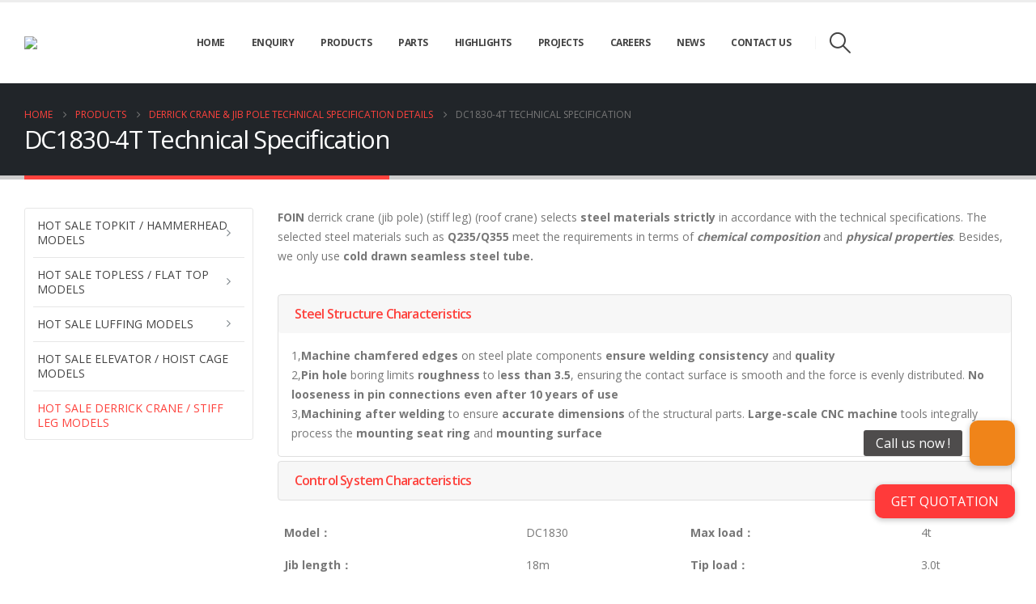

--- FILE ---
content_type: text/html; charset=UTF-8
request_url: https://foincrane.com/wp-admin/admin-ajax.php
body_size: -526
content:
{"success":[5641]}

--- FILE ---
content_type: application/javascript; charset=UTF-8
request_url: https://foincrane.com/wp-content/cache/min/1/wp-content/plugins/wppopups/pro/assets/js/wppopups.js?ver=1745836531
body_size: 2860
content:
"use strict";(function($){var $w=$(window);$.fn.visible=function(partial,hidden,direction,container){if(this.length<1)return;direction=direction||'both';var $t=this.length>1?this.eq(0):this,isContained=typeof container!=='undefined'&&container!==null,$c=isContained?$(container):$w,wPosition=isContained?$c.position():0,t=$t.get(0),vpWidth=$c.outerWidth(),vpHeight=$c.outerHeight(),clientSize=hidden===!0?t.offsetWidth*t.offsetHeight:!0;if(typeof t.getBoundingClientRect==='function'){var rec=t.getBoundingClientRect(),tViz=isContained?rec.top-wPosition.top>=0&&rec.top<vpHeight+wPosition.top:rec.top>=0&&rec.top<vpHeight,bViz=isContained?rec.bottom-wPosition.top>0&&rec.bottom<=vpHeight+wPosition.top:rec.bottom>0&&rec.bottom<=vpHeight,lViz=isContained?rec.left-wPosition.left>=0&&rec.left<vpWidth+wPosition.left:rec.left>=0&&rec.left<vpWidth,rViz=isContained?rec.right-wPosition.left>0&&rec.right<vpWidth+wPosition.left:rec.right>0&&rec.right<=vpWidth,vVisible=partial?tViz||bViz:tViz&&bViz,hVisible=partial?lViz||rViz:lViz&&rViz,vVisible=rec.top<0&&rec.bottom>vpHeight?!0:vVisible,hVisible=rec.left<0&&rec.right>vpWidth?!0:hVisible;if(direction==='both')return clientSize&&vVisible&&hVisible;else if(direction==='vertical')return clientSize&&vVisible;else if(direction==='horizontal')return clientSize&&hVisible}else{var viewTop=isContained?0:wPosition,viewBottom=viewTop+vpHeight,viewLeft=$c.scrollLeft(),viewRight=viewLeft+vpWidth,position=$t.position(),_top=position.top,_bottom=_top+$t.height(),_left=position.left,_right=_left+$t.width(),compareTop=partial===!0?_bottom:_top,compareBottom=partial===!0?_top:_bottom,compareLeft=partial===!0?_right:_left,compareRight=partial===!0?_left:_right;if(direction==='both')return!!clientSize&&compareBottom<=viewBottom&&compareTop>=viewTop&&compareRight<=viewRight&&compareLeft>=viewLeft;else if(direction==='vertical')return!!clientSize&&compareBottom<=viewBottom&&compareTop>=viewTop;else if(direction==='horizontal')return!!clientSize&&compareRight<=viewRight&&compareLeft>=viewLeft}}})(jQuery);(function($){'use strict';var WPPopupsPro={popups:{},last_position:null,delta:0,timer:null,init:function init(){$(document).ready(WPPopupsPro.ready);$(window).on('load',WPPopupsPro.load);$(document).on('wppopupsReady',WPPopupsPro.start);$(document).on('wppopupsBeforeReady',WPPopupsPro.beforeReady);WPPopupsPro.bindEvents()},ready:function ready(){},load:function load(){},start:function start(){WPPopupsPro.loopPopups();$(document).trigger('wppopupsProStarted')},loopPopups:function loopPopups(){$(".spu-box").each(function(){var $popup=$(this),$id=$popup.data('id');WPPopupsPro.afterContentPopups($popup);WPPopupsPro.advancedClosePopups($popup);WPPopupsPro.pushContentPopups($popup)})},bindEvents:function bindEvents(){if(wppopups_pro_vars.enable_stats&&'1'==wppopups_pro_vars.enable_stats){$(document).on('wppopups.popup_converted',WPPopupsPro.trackConversion);$(document).on('wppopups.popup_opened',WPPopupsPro.trackOpening)}
window.wp.hooks.addAction('wppopups_before_show_popup','wppopups',WPPopupsPro.disablePageScroll);window.wp.hooks.addAction('wppopups_hide_popup','wppopups',WPPopupsPro.enablePageScroll);window.wp.hooks.addAction('wppopups_show_popup','wppopups',WPPopupsPro.triggerShowAnimations);window.wp.hooks.addAction('wppopups_show_popup','wppopups',WPPopupsPro.triggerAutoClose);window.wp.hooks.addAction('wppopups_show_popup','wppopups',WPPopupsPro.stickyPopup);window.wp.hooks.addFilter('wppopups_cancel_hide','wppopups',function(default_value,popup){var settings=window.wppopups.settings(popup,'position');if(settings.position=='sticky-left'||settings.position=='sticky-right'){return!0}
return default_value});$(document).on('click','.spu-box .spu-sticky-title, .spu-position-sticky-right .spu-close-popup, .spu-position-sticky-left .spu-close-popup',function(e){$(this).closest('.spu-box').toggleClass('spu-sticky-open')});window.wp.hooks.addAction('wppopups_trigger_popup','wppopups',WPPopupsPro.bindTriggers)},bindTriggers:function bindTriggers(func_name,trigger_value,$popup){if(typeof WPPopupsPro[func_name]=='function'){WPPopupsPro[func_name](trigger_value,$popup)}},triggerByExit:function triggerByExit(value,$popup){if(window.wppopups.isMobile()){$(document).on('scroll',{value:value,popup:$popup},WPPopupsPro.exitIntentMobile)}else{$(document.body).on('mouseleave',{value:value,popup:$popup},WPPopupsPro.exitIntent)}},triggerByVisible:function triggerByVisible(value,$popup){if(value===''){return}
$(window).bind('scroll',{value:value,popup:$popup},WPPopupsPro.triggerVisible)},triggerVisible:function triggerVisible(e){var triggerClass=WPPopupsPro.cleanClass(e.data.value);if($(triggerClass).visible(!0)&&window.wppopups.checkConvertion(e.data.popup)){$(window).unbind('scroll',WPPopupsPro.triggerVisible);window.wppopups.showPopup(e.data.popup)}},cleanClass:function cleanClass(classname){if(classname.indexOf('.')!==0){return'.'+classname}
return classname},exitIntent:function exitIntent(e){if(e.clientY>20||!window.wppopups.checkConvertion(e.data.popup)){return}
window.wppopups.showPopup(e.data.popup);$(document.body).unbind('mouseleave',WPPopupsPro.exitIntent)},exitIntentMobile:function exitIntentMobile(e){if(!window.wppopups.checkConvertion(e.data.popup))return;WPPopupsPro.scrollSpeed();if(WPPopupsPro.delta<-200)window.wppopups.showPopup(e.data.popup)},scrollSpeed:function scrollSpeed(){var new_position=window.scrollY;if(WPPopupsPro.last_position!=null)WPPopupsPro.delta=new_position-WPPopupsPro.last_position;WPPopupsPro.last_position=new_position;clearTimeout(WPPopupsPro.timer);WPPopupsPro.timer=setTimeout(function(){WPPopupsPro.last_position=null;WPPopupsPro.delta=0},50)},setUserIndentifier:function setUserIndentifier(){if(wppopups_settings.uuid_cookie&&!WPPopupsPro.getCookie('_wpfuuid')){var s=new Array(36),hexDigits='0123456789abcdef',uuid;for(var i=0;i<36;i++){s[i]=hexDigits.substr(Math.floor(Math.random()*0x10),1)}
s[14]="4";s[19]=hexDigits.substr(s[19]&0x3|0x8,1);s[8]=s[13]=s[18]=s[23]='-';uuid=s.join("");WPPopupsPro.createCookie('_wpfuuid',uuid,3999)}},trackOpening:function trackOpening(event,id){var $popup=window.wppopups.getPopup(id),settings=window.wppopups.settings($popup,'settings'),sampling_active=wppopups_vars.dsampling||!1,sampling_rate=wppopups_vars.dsamplingrate;var do_request=!0;if(wppopups_vars.is_admin&&settings.test_mode=='1'){return}
if(sampling_active&&sampling_rate>0){var num=Math.floor(Math.random()*sampling_rate)+1;do_request=1===num}
if(do_request){WPPopupsPro.trackGoogleAnalytics(id,!1);var data={action:'track_wppopups',popup_id:id,conversion:!1,post_id:wppopups_pro_vars.post_id};var ajax={url:wppopups_vars.ajax_url,data:data,cache:!1,type:'POST',dataType:'json',timeout:30000};$.ajax(ajax)}},trackGoogleAnalytics:function trackGoogleAnalytics(popup_id,conversion){var $popup=window.wppopups.getPopup(popup_id),settings=window.wppopups.settings($popup,'settings'),eventCategory=settings.ga_event_category||'Popup Event',m_id=wppopups_pro_vars.m_id,eventLabel=settings.ga_event_label||'wppopups-'+popup_id,eventIAction=settings.ga_event_action_impression||'impression',eventCAction=settings.ga_event_action_conversion||'conversion',eventAction=conversion?eventCAction:eventIAction;if(!m_id){return}
if(typeof __gtagTracker=='function'){if(m_id){__gtagTracker('event',eventAction,{'send_to':m_id,'event_category':eventCategory,'event_label':eventLabel})}}else{if(typeof gtag=='function'&&m_id){gtag('event',eventAction,{'send_to':m_id,'event_category':eventCategory,'event_label':eventLabel})}}},trackConversion:function trackConversion(event,id){var $popup=window.wppopups.getPopup(id),settings=window.wppopups.settings($popup,'settings');var do_request=!0;if(wppopups_vars.is_admin&&settings.test_mode=='1'){return}
WPPopupsPro.trackGoogleAnalytics(id,!0);var data={action:'track_wppopups',popup_id:id,conversion:!0,post_id:wppopups_pro_vars.post_id};var ajax={url:wppopups_vars.ajax_url,data:data,cache:!1,type:'POST',dataType:'json',timeout:30000};$.ajax(ajax)},beforeReady:function beforeReady(){var counter=WPPopupsPro.sessionCounter();window.wp.hooks.addFilter('wppopups_pre_ready_data','wppopups',function(data){data.visited_n_pages=counter;return data});$(".spu-box").each(function(){var $popup=$(this),$rules=window.wppopups.settings($popup,'rules');if(Object.keys($rules).length){for(var group in $rules){for(var rule in $rules[group]){if($rules[group][rule].rule=='converted'){$popup.addClass($rules[group][rule].operator=='=='?'yes-convert':'no-convert');$popup.data('convert-id',$rules[group][rule].value)}
if($rules[group][rule].rule=='visited_n_pages'&&!$popup.data('need_ajax')){var operator=$rules[group][rule].operator;var show_popup=!1;if(operator=="=="){show_popup=counter==$rules[group][rule].value}else if(operator=="!="){show_popup=!(counter==$rules[group][rule].value)}
if(counter<$rules[group][rule].value&&operator=="<"){show_popup=!0}
if(counter>$rules[group][rule].value&&operator==">"){show_popup=!0}
if(!show_popup){$popup.remove()}}}}}})},triggerAutoClose:function triggerAutoClose($popup){var settings=window.wppopups.settings($popup,'settings');if(settings.autoclose>0&&typeof $popup.counter==='undefined'){$popup.autoclose=settings.autoclose;$popup.counter=setInterval(function(){WPPopupsPro.autoClose($popup)},1000)}},autoClose:function autoClose($popup){var settings=window.wppopups.settings($popup,'settings');$popup.autoclose=$popup.autoclose-1;if($popup.autoclose<=0){clearInterval($popup.counter);$popup.counter='undefined';$popup.autoclose=settings.autoclose;window.wppopups.hidePopup($popup,!1);return}
$("#spu-"+$popup.data('id')).find('.spu-timer').html(wppopups_pro_vars.l18n.wait+" "+$popup.autoclose+" "+wppopups_pro_vars.l18n.seconds)},afterContentPopups:function afterContentPopups($popup){var settings=window.wppopups.settings($popup,'position');if(settings.position=='after-post'){$('#spu-bg-'+$popup.data('id')).remove();if($('.spu-placeholder').length){$('.spu-placeholder').append($popup)}else{$popup.remove()}
$('.spu-placeholder').show();WPPopupsPro.advancedClosePopups($popup,!0)}},advancedClosePopups:function advancedClosePopups($popup,force){var settings=window.wppopups.settings($popup,'settings');if(settings.advanced_close=='1'||force){window.wp.hooks.addFilter('wppopups_allow_togglePopups','wppopups',function(default_value,popup){if(popup.data('id')==$popup.data('id')){return!1}
return default_value})}},disablePageScroll:function disablePageScroll($popup){var settings=window.wppopups.settings($popup,'settings');if(settings.disable_scroll&&settings.disable_scroll=='1'){$('body,html').css('overflow','hidden')}},enablePageScroll:function enablePageScroll($popup){var settings=window.wppopups.settings($popup,'settings');if(settings.disable_scroll&&settings.disable_scroll=='1'){$('body,html').css('overflow','')}},triggerShowAnimations:function triggerShowAnimations($popup){var animation=window.wppopups.settings($popup,'animation');var $class_name='';switch(animation.animation){case 'fade':break;case 'slide':break;case 'disable':break;default:$class_name='spu-animation-'+animation.animation;break}
if($class_name!==''){$popup.addClass($class_name).addClass('spu-animation-animated')}},stickyPopup:function stickyPopup($popup){var settings=window.wppopups.settings($popup,'position');if(settings.position!='sticky-left'&&settings.position!='sticky-right')return;var sticky_title=$popup.find('.spu-sticky-title');$('#spu-bg-'+$popup.data('id')).remove();sticky_title.show();var popupHeight=$popup.outerHeight(),titleHeight=$popup.find('.spu-sticky-title').outerHeight();$popup.css({"bottom":"-"+(popupHeight-titleHeight)+"px"})},sessionCounter:function sessionCounter(){var counter=sessionStorage.getItem('wppopups_visited_page')||0;var new_value=parseInt(counter)+1;sessionStorage.setItem('wppopups_visited_page',new_value);return new_value},pushContentPopups:function pushContentPopups($popup){var settings=window.wppopups.settings($popup,'position');if(settings.position=='top-bar'&&settings.push_content=='1'){$popup.prependTo('body')}}};WPPopupsPro.init();window.wppopups_pro=WPPopupsPro})(jQuery)